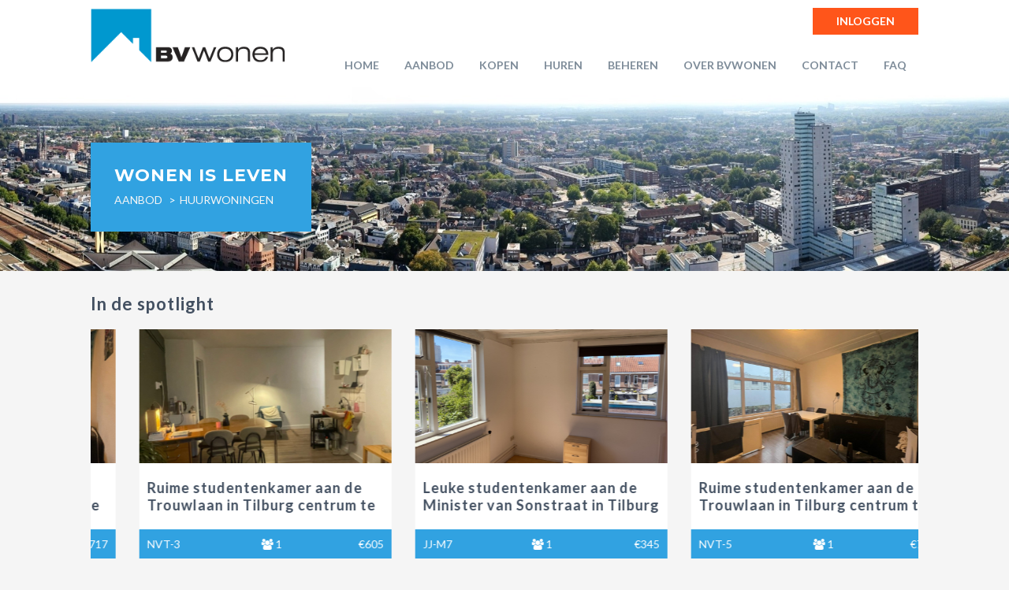

--- FILE ---
content_type: text/html; charset=UTF-8
request_url: https://www.bvwonen.nl/aanbod/huurwoningen?offset_62=1&
body_size: 7305
content:
<!DOCTYPE html>
<html lang="nl">
	<head>
		<title>Zoek je een studentenkamer, studio, appartement of huis / eengezinswoning in Tilburg en omstreken?</title>
		<meta http-equiv="content-type" content="text/html;charset=UTF-8" />
		<meta name="description" content="Wij hebben een groot aantal kamers, studio's, appartementen en woningen te huur te huur in Tilburg en omstreken. Check snel ons aanbod!" />
		<meta name="robots" content="index, follow" />
		<meta name="viewport" content="width=device-width, initial-scale=1.0, maximum-scale=1.0, user-scalable=no" />
		<meta name="HandheldFriendly" content="True" />
		<meta name="MobileOptimized" content="width" />
		<meta name="revisit-after" content="7 days" />
		<meta name="language" content="nl" />
		<link rel="stylesheet" type="text/css" href="https://static2.bvwonen.nl/plugins/forms/css/forms.css" media="screen" />
		<link rel="stylesheet" type="text/css" href="https://static2.bvwonen.nl/plugins/bootstrap/css/bootstrap-select.min.css" media="screen" />
		<link rel="stylesheet" type="text/css" href="https://www.bvwonen.nl/css/template/template-1.css" media="screen" />
		<link rel="stylesheet" type="text/css" href="https://static2.bvwonen.nl/themes/cms/css/bootstrap.min.css" media="screen" />
		<link rel="stylesheet" type="text/css" href="https://static2.bvwonen.nl/themes/www-theme/css/style.css" media="screen" />
		<link rel="stylesheet" type="text/css" href="https://www.bvwonen.nl/css/screen.css" media="screen" />
		<link rel="shortcut icon" href="https://www.bvwonen.nl/cdn/20160004/theme/favicon.ico" type="image/x-icon" />
	<script type="text/javascript">
//<![CDATA[
(function(i,s,o,g,r,a,m){i['GoogleAnalyticsObject']=r;i[r]=i[r]||function(){(i[r].q=i[r].q||[]).push(arguments)},i[r].l=1*new Date();a=s.createElement(o), m=s.getElementsByTagName(o)[0];a.async=1;a.src=g;m.parentNode.insertBefore(a,m)})(window,document,'script','//www.google-analytics.com/analytics.js','ga'); ga('create', 'UA-72804386-1', 'auto'); ga('send', 'pageview');//]]></script>

<script type="text/javascript" src="https://static2.bvwonen.nl/plugins/jquery/js/jquery-2.1.4.min.js"></script>
<script type="text/javascript" src="https://static2.bvwonen.nl/plugins/jquery/js/jquery-ui.min.js"></script>
	</head>
	<body class="template_default">

	<div id="wrapper">			
		<div id="header">				
		<div id="header_inside">
        <div class="text_block col-6 right login-menu" data-type="text"  data-block-id="25" data-attr="url=L2FhbmJvZC9odXVyd29uaW5nZW4%3D">
            <p> <a class="btn btn-primary" data-src="/account/Inloggen" data-toggle="modal" data-target="#modal-small">Inloggen</a> </p>        </div>
        <div class="text_block left logo" data-type="text"  data-block-id="1" data-attr="url=L2FhbmJvZC9odXVyd29uaW5nZW4%3D">
            <p><a href="/"><img src="/cdn/20160004/media/bb3ada018099b48ed85515094360ed33.png" alt="Logo BV wonen" width="247" height="70" /></a></p>        </div>
    <div class="menu_block col-5 right" data-type="menu"  id="menu_block_3" data-block-id="3">
		<div class="toggle-menu" onclick="toggleMenuBlock3()"><i class="fa fa-bars"></i></div>
       <ul id="sub_0" class="nav nav-pills ">          <li id="item_1" role="presentation">
              <a href="https://www.bvwonen.nl/" class="toggleItem">Home</a>
          </li>
          <li id="item_2" role="presentation">
              <a href="https://www.bvwonen.nl/aanbod" class="toggleItem">Aanbod</a>
       <ul id="sub_2" class="nav nav-pills dropdown-menu">          <li id="item_30" role="presentation" class="active">
              <a href="https://www.bvwonen.nl/aanbod/huurwoningen" class="toggleItem">Huurwoningen</a>
          </li>
          <li id="item_31" role="presentation">
              <a href="https://www.bvwonen.nl/aanbod/koopwoningen" class="toggleItem">Koopwoningen</a>
          </li>
</ul>
          </li>
          <li id="item_22" role="presentation">
              <a href="https://www.bvwonen.nl/kopen" class="toggleItem">Kopen</a>
       <ul id="sub_22" class="nav nav-pills dropdown-menu">          <li id="item_23" role="presentation">
              <a href="https://www.bvwonen.nl/kopen/verkopen" class="toggleItem">Verkopen</a>
          </li>
          <li id="item_24" role="presentation">
              <a href="https://www.bvwonen.nl/kopen/aankopen" class="toggleItem">Aankopen</a>
          </li>
</ul>
          </li>
          <li id="item_25" role="presentation">
              <a href="https://www.bvwonen.nl/huren" class="toggleItem">Huren</a>
       <ul id="sub_25" class="nav nav-pills dropdown-menu">          <li id="item_28" role="presentation">
              <a href="https://www.bvwonen.nl/huren/huren" class="toggleItem">Huren</a>
          </li>
          <li id="item_27" role="presentation">
              <a href="https://www.bvwonen.nl/huren/verhuren" class="toggleItem">Verhuren</a>
          </li>
          <li id="item_29" role="presentation">
              <a href="https://www.bvwonen.nl/huren/leegstandwet" class="toggleItem">Leegstandwet</a>
          </li>
</ul>
          </li>
          <li id="item_26" role="presentation">
              <a href="https://www.bvwonen.nl/beheren" class="toggleItem">Beheren</a>
          </li>
          <li id="item_3" role="presentation">
              <a href="https://www.bvwonen.nl/over-bvwonen" class="toggleItem">Over BVwonen</a>
          </li>
          <li id="item_4" role="presentation">
              <a href="https://www.bvwonen.nl/contact" class="toggleItem">Contact</a>
          </li>
          <li id="item_37" role="presentation">
              <a href="https://www.bvwonen.nl/faq" class="toggleItem">FAQ</a>
          </li>
</ul>
    </div>
				</div>
			</div>
			
		<div id="banner">				
		<div id="banner_inside">
        <div class="text_block pagetitle" data-type="text"  data-block-id="57" data-attr="url=L2FhbmJvZC9odXVyd29uaW5nZW4%3D">
            <h2>Wonen is leven</h2>        </div>
        <div class="breadcrumbs_block " data-type="breadcrumbs"  data-block-id="82">
            <ol class="breadcrumb">
                <li><a href="https://www.bvwonen.nl/aanbod">Aanbod</a></li>
                <li><a href="https://www.bvwonen.nl/aanbod/huurwoningen">Huurwoningen</a></li>
            </ol>
        </div>				</div>

        <div class="banner_block " data-type="banner" data-banner="4"  data-block-id="4" data-attr="url=L2FhbmJvZC9odXVyd29uaW5nZW4=">
            <div class="banner-items-4">
               <ul>
               <li class="banner-item">
                  <img class="img-responsive" src="/cdn/20160004/media/canvas_409b8e5193be96b55c8848ca2a81d27a.jpg?mod=0" alt=""/>
               </li>
               </ul>
            </div>
        </div>
			</div>
			
		<div id="blue_content">				
		<div id="blue_content_inside">				</div>
			</div>
			
		<div id="content">
        <div class="objects col-md-12 featured-objects" id="objects_block-94" data-type="objects"  data-block-id="94">
                        	<div data-row="object-2279" class="col-xs-12 col-md-4 object"><div class="col-1">
<div class="col-1 thumb">
<div class="status-label label-nieuw">Nieuw</div>
<a href="https://www.bvwonen.nl/aanbod/object/Tilburg/9206cfc4d67ce462d4c4979a5ebe7998"> <img class="img-responsive" src="/cdn/20160004/media/500x500_31de15df02100a63822b77a99ee83d5b.jpg?mod=1769182693" alt="" /> </a></div>
<div class="col-1 desc">
<h4><a href="https://www.bvwonen.nl/aanbod/object/Tilburg/9206cfc4d67ce462d4c4979a5ebe7998">Ruime studentenkamer aan de Trouwlaan in Tilburg centrum te huur.</a></h4>
</div>
<div class="col-1 details">
<table>
<tbody>
<tr>
<td data-row="dtg_woning-code">NVT-5</td>
<td data-row="dtg_maximaal-aantal-personen"><i class="fa fa-users"></i> 1</td>
<td class="dtg-price">&euro;717</td>
</tr>
</tbody>
</table>
</div>
</div>	</div>	<div data-row="object-2278" class="col-xs-12 col-md-4 object"><div class="col-1">
<div class="col-1 thumb">
<div class="status-label label-nieuw">Nieuw</div>
<a href="https://www.bvwonen.nl/aanbod/object/Tilburg/6899255f41c193f86f4919031d0d61b8"> <img class="img-responsive" src="/cdn/20160004/media/500x500_30d21362d7c51d280a29dbf0884aa115.jpg?mod=1769182530" alt="" /> </a></div>
<div class="col-1 desc">
<h4><a href="https://www.bvwonen.nl/aanbod/object/Tilburg/6899255f41c193f86f4919031d0d61b8">Ruime studentenkamer aan de Trouwlaan in Tilburg centrum te huur.</a></h4>
</div>
<div class="col-1 details">
<table>
<tbody>
<tr>
<td data-row="dtg_woning-code">NVT-3</td>
<td data-row="dtg_maximaal-aantal-personen"><i class="fa fa-users"></i> 1</td>
<td class="dtg-price">&euro;605</td>
</tr>
</tbody>
</table>
</div>
</div>	</div>	<div data-row="object-2275" class="col-xs-12 col-md-4 object"><div class="col-1">
<div class="col-1 thumb">
<div class="status-label label-nieuw">Nieuw</div>
<a href="https://www.bvwonen.nl/aanbod/object/Tilburg/450db29449a3f7f182c9582055a94552"> <img class="img-responsive" src="/cdn/20160004/media/500x500_195172a9ba1697284dc0f0f9bfb1d121.jpg?mod=1766158068" alt="" /> </a></div>
<div class="col-1 desc">
<h4><a href="https://www.bvwonen.nl/aanbod/object/Tilburg/450db29449a3f7f182c9582055a94552">Leuke studentenkamer aan de Minister van Sonstraat in Tilburg te huur</a></h4>
</div>
<div class="col-1 details">
<table>
<tbody>
<tr>
<td data-row="dtg_woning-code">JJ-M7</td>
<td data-row="dtg_maximaal-aantal-personen"><i class="fa fa-users"></i> 1</td>
<td class="dtg-price">&euro;345</td>
</tr>
</tbody>
</table>
</div>
</div>	</div>                    </div>
        <div class="text_block page-title" data-type="text"  data-block-id="63" data-attr="url=L2FhbmJvZC9odXVyd29uaW5nZW4%3D">
            <h1>Huurwoningen</h1>        </div>
        <div class="object_filter_block col-7 right blue-block" data-type="objects_filter"  data-block-id="65">
            <h3>Zoek uw huurwoning</h3>            
  <form method="post" action="" class="form-horizontal" enctype="multipart/form-data" name="objectsFilterForm_65" id="6d10cbfe24690ac36d8a52f479ec1968">
  <input type="hidden" name="6d10cbfe24690ac36d8a52f479ec1968"/>
      <fieldset class="" id="9089">
       <div class="form-group input-only" >           <label for="96b50d9514e83ef378dd1127e22c86d2bc779ca0" class="col-sm-3 control-label">Zoek op plaats:</label>           <div class="col-sm-9 input-group">               <select name="place" type="select" id="96b50d9514e83ef378dd1127e22c86d2bc779ca0" class="selectpicker"    
            data-size="5" data-live-search="true" title="Zoek op plaats" data-max-options="1">				<option value="">-</option>               <option value="" selected></option>               <option value="'s-Hertogenbosch" >'s-Hertogenbosch</option>               <option value="Amsterdam" >Amsterdam</option>               <option value="Baarn" >Baarn</option>               <option value="Boekel" >Boekel</option>               <option value="Boxtel" >Boxtel</option>               <option value="Breda" >Breda</option>               <option value="Bussum" >Bussum</option>               <option value="De Moer" >De Moer</option>               <option value="Diessen" >Diessen</option>               <option value="Dongen" >Dongen</option>               <option value="Dordrecht" >Dordrecht</option>               <option value="Eindhoven" >Eindhoven</option>               <option value="Goirle" >Goirle</option>               <option value="Helmond" >Helmond</option>               <option value="Hilversum" >Hilversum</option>               <option value="Huizen" >Huizen</option>               <option value="Kaatsheuvel" >Kaatsheuvel</option>               <option value="Loon op Zand" >Loon op Zand</option>               <option value="Moergestel" >Moergestel</option>               <option value="Nijmegen" >Nijmegen</option>               <option value="Oisterwijk" >Oisterwijk</option>               <option value="Oss" >Oss</option>               <option value="Poppel" >Poppel</option>               <option value="Riel" >Riel</option>               <option value="Rijen" >Rijen</option>               <option value="Rosmalen" >Rosmalen</option>               <option value="Soest" >Soest</option>               <option value="Spijkenisse" >Spijkenisse</option>               <option value="Tilburg" >Tilburg</option>               <option value="tilburg" >tilburg</option>               <option value="Ulvenhout" >Ulvenhout</option>               <option value="Waalwijk" >Waalwijk</option>               <option value="Wernhout" >Wernhout</option>               <option value="Zwijndrecht" >Zwijndrecht</option>               </select>          </div>       </div>      </fieldset>
      <fieldset class="" id="8415">
       <div class="form-group input-only"  data-max-options="1" multiple="1">           <label for="8bab2e9b1c258f951c2cbf27e549182dff18221c" class="col-sm-3 control-label">Zoek op woonruimte:</label>           <div class="col-sm-9 input-group">               <select name="sorts" type="select" id="8bab2e9b1c258f951c2cbf27e549182dff18221c" class="selectpicker" multiple data-max-options="1"  
            data-size="5"  title="Zoek op woonruimte" >				<option value="">-</option>               <option value="1" >Appartement</option>               <option value="2" >Eengezinswoning</option>               <option value="3" >Kamer</option>               <option value="4" >Studio</option>               <option value="5" >Overig</option>               </select>          </div>       </div>      </fieldset>
      <fieldset class="" id="980">
       <div class="form-group col-5 left input-only" >           <div class=" input-group">               <select name="price_min" type="select" id="b400d309f0175c7773288db2c992f6b55b1f8982" class="selectpicker"    
            data-size="5"  >               <option value="0" selected>Geen minimum</option>               <option value="100" >&euro;100,00</option>               <option value="250" >&euro;250,00</option>               <option value="500" >&euro;500,00</option>               <option value="750" >&euro;750,00</option>               <option value="1000" >&euro;1.000,00</option>               <option value="1250" >&euro;1.250,00</option>               <option value="1500" >&euro;1.500,00</option>               <option value="2000" >&euro;2.000,00</option>               <option value="2500" >&euro;2.500,00</option>               <option value="3000" >&euro;3.000,00</option>               <option value="4000" >&euro;4.000,00</option>               </select>          </div>       </div>       <div class="form-group col-5 right input-only" >           <div class=" input-group">               <select name="price_max" type="select" id="8e35467b14d9c73664903b5b893daa764b58acd0" class="selectpicker"    
            data-size="5"  >               <option value="250" >&euro;250,00</option>               <option value="500" >&euro;500,00</option>               <option value="750" >&euro;750,00</option>               <option value="1000" >&euro;1.000,00</option>               <option value="1250" >&euro;1.250,00</option>               <option value="1500" >&euro;1.500,00</option>               <option value="2000" >&euro;2.000,00</option>               <option value="2500" >&euro;2.500,00</option>               <option value="3000" >&euro;3.000,00</option>               <option value="4000" >&euro;4.000,00</option>               <option value="2250000000" selected>Geen maximum</option>               </select>          </div>       </div>       <div class="form-group submit_button" >           <button id="341e5a1277cd986eba583853c910be5cd2381631" type="submit" class="btn btn-primary" name="Zoeken">Zoeken</button>       </div>      </fieldset>
  </form>
            
        </div>
        <div class="objects col-3" id="objects_block-62" data-type="objects"  data-block-id="62">
                        	<div data-row="object-2279" class="col-6"><div class="col-1">
<div class="col-1 thumb">
<div class="status-label label-nieuw">Nieuw</div>
<a href="https://www.bvwonen.nl/aanbod/object/Tilburg/9206cfc4d67ce462d4c4979a5ebe7998"> <img class="img-responsive" src="/cdn/20160004/media/500x500_31de15df02100a63822b77a99ee83d5b.jpg?mod=1769182693" alt="" /> </a></div>
<div class="col-1 desc">
<h4><a href="https://www.bvwonen.nl/aanbod/object/Tilburg/9206cfc4d67ce462d4c4979a5ebe7998">Ruime studentenkamer aan de Trouwlaan in Tilburg centrum te huur.</a></h4>
</div>
<div class="col-1 details">
<table>
<tbody>
<tr>
<td data-row="dtg_woning-code">NVT-5</td>
<td data-row="dtg_maximaal-aantal-personen"><i class="fa fa-users"></i> 1</td>
<td class="dtg-price">&euro;717</td>
</tr>
</tbody>
</table>
</div>
</div>	</div>	<div data-row="object-2278" class="col-6"><div class="col-1">
<div class="col-1 thumb">
<div class="status-label label-nieuw">Nieuw</div>
<a href="https://www.bvwonen.nl/aanbod/object/Tilburg/6899255f41c193f86f4919031d0d61b8"> <img class="img-responsive" src="/cdn/20160004/media/500x500_30d21362d7c51d280a29dbf0884aa115.jpg?mod=1769182530" alt="" /> </a></div>
<div class="col-1 desc">
<h4><a href="https://www.bvwonen.nl/aanbod/object/Tilburg/6899255f41c193f86f4919031d0d61b8">Ruime studentenkamer aan de Trouwlaan in Tilburg centrum te huur.</a></h4>
</div>
<div class="col-1 details">
<table>
<tbody>
<tr>
<td data-row="dtg_woning-code">NVT-3</td>
<td data-row="dtg_maximaal-aantal-personen"><i class="fa fa-users"></i> 1</td>
<td class="dtg-price">&euro;605</td>
</tr>
</tbody>
</table>
</div>
</div>	</div>	<div data-row="object-2217" class="col-6"><div class="col-1">
<div class="col-1 thumb">
<div class="status-label label-nieuw">Nieuw</div>
<a href="https://www.bvwonen.nl/aanbod/object/Tilburg/9193c1bed8e71e4fa900684be5e64bfc"> <img class="img-responsive" src="/cdn/20160004/media/500x500_d1b6a1c0c9c66d34c50a6d8b3159ff6c.jpg?mod=1768822796" alt="" /> </a></div>
<div class="col-1 desc">
<h4><a href="https://www.bvwonen.nl/aanbod/object/Tilburg/9193c1bed8e71e4fa900684be5e64bfc">Gemeubileerde studio 2.06 met aparte slaapkamer aan de Poirtersstraat in Tilburg te huur</a></h4>
</div>
<div class="col-1 details">
<table>
<tbody>
<tr>
<td data-row="dtg_woning-code">TVK-206</td>
<td data-row="dtg_maximaal-aantal-personen"><i class="fa fa-users"></i> 1</td>
<td class="dtg-price">&euro;1.249</td>
</tr>
</tbody>
</table>
</div>
</div>	</div>	<div data-row="object-1734" class="col-6"><div class="col-1">
<div class="col-1 thumb">
<div class="status-label label-nieuw">Nieuw</div>
<a href="https://www.bvwonen.nl/aanbod/object/Tilburg/4aec40d2247707f616f84249598167da"> <img class="img-responsive" src="/cdn/20160004/media/500x500_020acc9352fb17f77a1b8dd5688947a5.jpg?mod=1768913009" alt="" /> </a></div>
<div class="col-1 desc">
<h4><a href="https://www.bvwonen.nl/aanbod/object/Tilburg/4aec40d2247707f616f84249598167da">Studentenkamer te huur aan de Molenstraat in Tilburg centrum</a></h4>
</div>
<div class="col-1 details">
<table>
<tbody>
<tr>
<td data-row="dtg_woning-code">MS-KA</td>
<td data-row="dtg_maximaal-aantal-personen"><i class="fa fa-users"></i> 1</td>
<td class="dtg-price">&euro;563</td>
</tr>
</tbody>
</table>
</div>
</div>	</div>	<div data-row="object-2023" class="col-6"><div class="col-1">
<div class="col-1 thumb">
<div class="status-label label-verhuurd">Verhuurd</div>
<a href="https://www.bvwonen.nl/aanbod/object/Tilburg/f3dddf2ce7854cc0c7ea6ae29dfc66a8"> <img class="img-responsive" src="/cdn/20160004/media/500x500_8edcdafddad163b54d67241dc7d42b79.jpg?mod=1769170849" alt="" /> </a></div>
<div class="col-1 desc">
<h4><a href="https://www.bvwonen.nl/aanbod/object/Tilburg/f3dddf2ce7854cc0c7ea6ae29dfc66a8">Nieuwe studio met aparte slaapkamer aan de Winkler Prinsstraat in Tilburg centrum te huur.</a></h4>
</div>
<div class="col-1 details">
<table>
<tbody>
<tr>
<td data-row="dtg_woning-code">MN-W1</td>
<td data-row="dtg_maximaal-aantal-personen"><i class="fa fa-users"></i> 1</td>
<td class="dtg-price">&euro;996</td>
</tr>
</tbody>
</table>
</div>
</div>	</div>	<div data-row="object-2236" class="col-6"><div class="col-1">
<div class="col-1 thumb">
<div class="status-label label-nieuw">Nieuw</div>
<a href="https://www.bvwonen.nl/aanbod/object/Tilburg/dbb8f8f8381a68583fb2d28921935d1a"> <img class="img-responsive" src="/cdn/20160004/media/500x500_26fbf4508a1e4c64d979bd46c1ac6a25.jpg?mod=1768389167" alt="" /> </a></div>
<div class="col-1 desc">
<h4><a href="https://www.bvwonen.nl/aanbod/object/Tilburg/dbb8f8f8381a68583fb2d28921935d1a">2 kamer appartement aan de Broekhovenseweg in Tilburg centrum te huur</a></h4>
</div>
<div class="col-1 details">
<table>
<tbody>
<tr>
<td data-row="dtg_woning-code">MB-B109</td>
<td data-row="dtg_maximaal-aantal-personen"><i class="fa fa-users"></i> 2</td>
<td class="dtg-price">&euro;1.295</td>
</tr>
</tbody>
</table>
</div>
</div>	</div>	<div data-row="object-1840" class="col-6"><div class="col-1">
<div class="col-1 thumb">
<div class="status-label label-nieuw">Nieuw</div>
<a href="https://www.bvwonen.nl/aanbod/object/Tilburg/7c97c57d9f66cbb4215421fba20f8426"> <img class="img-responsive" src="/cdn/20160004/media/500x500_502b399a9fc232872cb28215a87d2cbb.jpg?mod=1759755217" alt="" /> </a></div>
<div class="col-1 desc">
<h4><a href="https://www.bvwonen.nl/aanbod/object/Tilburg/7c97c57d9f66cbb4215421fba20f8426">5 kamers te huur aan de Middenbeemsterstraat in de Reeshof
</a></h4>
</div>
<div class="col-1 details">
<table>
<tbody>
<tr>
<td data-row="dtg_woning-code">MB-50</td>
<td data-row="dtg_maximaal-aantal-personen"><i class="fa fa-users"></i> 5</td>
<td class="dtg-price">&euro;560</td>
</tr>
</tbody>
</table>
</div>
</div>	</div>	<div data-row="object-1856" class="col-6"><div class="col-1">
<div class="col-1 thumb">
<div class="status-label label-verhuurd">Verhuurd</div>
<a href="https://www.bvwonen.nl/aanbod/object/Tilburg/c577792410f5dbd14eebda395eef21c3"> <img class="img-responsive" src="/cdn/20160004/media/500x500_8fbbe5fb456d70a0d45eef28985a8457.jpg?mod=1769165898" alt="" /> </a></div>
<div class="col-1 desc">
<h4><a href="https://www.bvwonen.nl/aanbod/object/Tilburg/c577792410f5dbd14eebda395eef21c3">Zolderkamer te huur aan de Pastoor van Beurdenstraat in Tilburg</a></h4>
</div>
<div class="col-1 details">
<table>
<tbody>
<tr>
<td data-row="dtg_woning-code">SP-P61</td>
<td data-row="dtg_maximaal-aantal-personen"><i class="fa fa-users"></i> 1</td>
<td class="dtg-price">&euro;555</td>
</tr>
</tbody>
</table>
</div>
</div>	</div>	<div data-row="object-2269" class="col-6"><div class="col-1">
<div class="col-1 thumb">
<div class="status-label label-nieuw">Nieuw</div>
<a href="https://www.bvwonen.nl/aanbod/object/Tilburg/14592ee86b4ddb960a0d51b96393ea5a"> <img class="img-responsive" src="/cdn/20160004/media/500x500_7999e39771d1e8b7d79461d4d8148f6b.jpg?mod=1762175691" alt="" /> </a></div>
<div class="col-1 desc">
<h4><a href="https://www.bvwonen.nl/aanbod/object/Tilburg/14592ee86b4ddb960a0d51b96393ea5a">4 Tijdelijke kamers beschikbaar aan de Noorstraat in Tilburg centrum</a></h4>
</div>
<div class="col-1 details">
<table>
<tbody>
<tr>
<td data-row="dtg_woning-code">WC-N34</td>
<td data-row="dtg_maximaal-aantal-personen"><i class="fa fa-users"></i> 4</td>
<td class="dtg-price">&euro;525</td>
</tr>
</tbody>
</table>
</div>
</div>	</div>	<div data-row="object-2117" class="col-6"><div class="col-1">
<div class="col-1 thumb">
<div class="status-label label-nieuw">Nieuw</div>
<a href="https://www.bvwonen.nl/aanbod/object/Tilburg/ef350c00880250ebe1213d08aa356804"> <img class="img-responsive" src="/cdn/20160004/media/500x500_cda3ad2a6e02b5c8d5aef119e845957d.jpg?mod=1769180992" alt="" /> </a></div>
<div class="col-1 desc">
<h4><a href="https://www.bvwonen.nl/aanbod/object/Tilburg/ef350c00880250ebe1213d08aa356804">Studentenkamer aan de Neptunusstraat in Tilburg west te huur</a></h4>
</div>
<div class="col-1 details">
<table>
<tbody>
<tr>
<td data-row="dtg_woning-code">SP-N21</td>
<td data-row="dtg_maximaal-aantal-personen"><i class="fa fa-users"></i> 1</td>
<td class="dtg-price">&euro;625</td>
</tr>
</tbody>
</table>
</div>
</div>	</div>	<div data-row="object-1861" class="col-6"><div class="col-1">
<div class="col-1 thumb">
<div class="status-label label-nieuw">Nieuw</div>
<a href="https://www.bvwonen.nl/aanbod/object/Tilburg/d1f0f97758258f49426b8e1adfa1a42b"> <img class="img-responsive" src="/cdn/20160004/media/500x500_460d6f4cc2f695a143f5271fc3db2ba7.jpg?mod=1767188596" alt="" /> </a></div>
<div class="col-1 desc">
<h4><a href="https://www.bvwonen.nl/aanbod/object/Tilburg/d1f0f97758258f49426b8e1adfa1a42b">Gemeubileerde studio in bestaand studentenhuis aan de Molenstraat in Tilburg te huur</a></h4>
</div>
<div class="col-1 details">
<table>
<tbody>
<tr>
<td data-row="dtg_woning-code">PV-M83</td>
<td data-row="dtg_maximaal-aantal-personen"><i class="fa fa-users"></i> 1</td>
<td class="dtg-price">&euro;700</td>
</tr>
</tbody>
</table>
</div>
</div>	</div>	<div data-row="object-2017" class="col-6"><div class="col-1">
<div class="col-1 thumb">
<div class="status-label label-verhuurd">Verhuurd</div>
<a href="https://www.bvwonen.nl/aanbod/object/Tilburg/9fb287bcd0801e58b0fa5a42697fb639"> <img class="img-responsive" src="/cdn/20160004/media/500x500_4fe7b04bc054d8f24e2858c390553423.jpg?mod=1768389393" alt="" /> </a></div>
<div class="col-1 desc">
<h4><a href="https://www.bvwonen.nl/aanbod/object/Tilburg/9fb287bcd0801e58b0fa5a42697fb639">Appartement met tuin aan de Piusstraat in Tilburg te huur</a></h4>
</div>
<div class="col-1 details">
<table>
<tbody>
<tr>
<td data-row="dtg_woning-code">PIUS1</td>
<td data-row="dtg_maximaal-aantal-personen"><i class="fa fa-users"></i> 2</td>
<td class="dtg-price">&euro;1.050</td>
</tr>
</tbody>
</table>
</div>
</div>	</div>	<div data-row="object-2204" class="col-6"><div class="col-1">
<div class="col-1 thumb">
<div class="status-label label-nieuw">Nieuw</div>
<a href="https://www.bvwonen.nl/aanbod/object/Oisterwijk/fe62f723801f9d50aeac825e6c1fda87"> <img class="img-responsive" src="/cdn/20160004/media/500x500_5bc4d7c87d1a96bf9c66d40d70c62fe4.jpg?mod=1738331683" alt="" /> </a></div>
<div class="col-1 desc">
<h4><a href="https://www.bvwonen.nl/aanbod/object/Oisterwijk/fe62f723801f9d50aeac825e6c1fda87">Tijdelijke volledig gemeubileerde vrijstaande bosvilla te huur in Oisterwijk</a></h4>
</div>
<div class="col-1 details">
<table>
<tbody>
<tr>
<td data-row="dtg_woning-code">PP-01</td>
<td data-row="dtg_maximaal-aantal-personen"><i class="fa fa-users"></i> 4</td>
<td class="dtg-price">&euro;2.999</td>
</tr>
</tbody>
</table>
</div>
</div>	</div>	<div data-row="object-2275" class="col-6"><div class="col-1">
<div class="col-1 thumb">
<div class="status-label label-nieuw">Nieuw</div>
<a href="https://www.bvwonen.nl/aanbod/object/Tilburg/450db29449a3f7f182c9582055a94552"> <img class="img-responsive" src="/cdn/20160004/media/500x500_195172a9ba1697284dc0f0f9bfb1d121.jpg?mod=1766158068" alt="" /> </a></div>
<div class="col-1 desc">
<h4><a href="https://www.bvwonen.nl/aanbod/object/Tilburg/450db29449a3f7f182c9582055a94552">Leuke studentenkamer aan de Minister van Sonstraat in Tilburg te huur</a></h4>
</div>
<div class="col-1 details">
<table>
<tbody>
<tr>
<td data-row="dtg_woning-code">JJ-M7</td>
<td data-row="dtg_maximaal-aantal-personen"><i class="fa fa-users"></i> 1</td>
<td class="dtg-price">&euro;345</td>
</tr>
</tbody>
</table>
</div>
</div>	</div>	<div data-row="object-1404" class="col-6"><div class="col-1">
<div class="col-1 thumb">
<div class="status-label label-verhuurd">Verhuurd</div>
<a href="https://www.bvwonen.nl/aanbod/object/Tilburg/d0fb0d060b8dfc5f0839fa6d3086b5f9"> <img class="img-responsive" src="/cdn/20160004/media/500x500_3e7bef5a5ec728a6406a1eb455aca3c0.jpg?mod=1767871280" alt="" /> </a></div>
<div class="col-1 desc">
<h4><a href="https://www.bvwonen.nl/aanbod/object/Tilburg/d0fb0d060b8dfc5f0839fa6d3086b5f9">Nieuwe studio aan het Paduaplein in Tilburg te huur</a></h4>
</div>
<div class="col-1 details">
<table>
<tbody>
<tr>
<td data-row="dtg_woning-code">PAP-20</td>
<td data-row="dtg_maximaal-aantal-personen"><i class="fa fa-users"></i> 1</td>
<td class="dtg-price">&euro;740</td>
</tr>
</tbody>
</table>
</div>
</div>	</div>            	<div class="col-1">		<ul class="pagination">			<li class="disabled">				<a href="#" aria-label="Previous">					<span aria-hidden="true">&laquo;</span>				</a>			<li>			<li class="active">				<a href="?offset_62=1&">1</a>			</li>			<li class="">				<a href="?offset_62=2&">2</a>			</li>			<li class="">				<a href="?offset_62=3&">3</a>			</li>			<li class="">				<a href="?offset_62=4&">4</a>			</li><li><span aria-hidden="true">...</span></li>			<li class="">				<a href="?offset_62=67&">67</a>			</li>			<li class="">				<a href="?offset_62=68&">68</a>			</li>			<li class="">				<a href="?offset_62=69&">69</a>			</li>			<li class="">				<a href="?offset_62=2&" aria-label="Next">					<span aria-hidden="true">&raquo;</span>				</a>			<li>		</ul>	</div>        </div>			</div>
			
		<div id="footer_above">				
		<div id="footer_above_inside">
        <div class="text_block col-6 right" data-type="text"  data-block-id="61" data-attr="url=L2FhbmJvZC9odXVyd29uaW5nZW4%3D">
            <p><a target="_blank" href="http://www.pararius.nl/"><img src="/cdn/20160004/media/7268e72e1b2c475b6d6ad709b8a692ed.png" alt="" width="189" height="48" /><br /><br /></a></p>
<p><a href="https://www.huurwoningen.nl/"><img src="https://media.huurwoningen.nl/images/logo/huurwoningen-logo-45.png" alt="Huurwoningen" border="0" height="45" width="241" /><br /><br /></a></p>
<p><a target="_blank" href="https://www.facebook.com/BVwonen"><img src="/cdn/20160004/media/efdb8f5ec8c19559dc1dc131f22d12c4.jpg" alt="" width="48" height="49" /></a>&nbsp; <a target="_blank" href="https://twitter.com/bwhvermeulen"><img src="/cdn/20160004/media/fccc3c7c76d719e72e041916b9b1f73d.jpg" alt="" width="49" height="49" /></a> &nbsp;<a target="_blank" href="https://nl.linkedin.com/in/bram-vermeulen-26b00b103"><img src="/cdn/20160004/media/a535c6988d3545b1c752ccb21c31d613.jpg" alt="" width="48" height="49" /></a></p>        </div>
        <div class="text_block col-6 left" data-type="text"  data-block-id="59" data-attr="url=L2FhbmJvZC9odXVyd29uaW5nZW4%3D">
            <p><img src="/cdn/20160004/media/bb3ada018099b48ed85515094360ed33.png" alt="" width="282" height="80" /></p>
<p>&nbsp;</p>
<h4>BVwonen B.V.</h4>
<p>Piusplein 51&nbsp;<br />5038WN Tilburg<br />Nederland</p>
<p>E-mail: <a href="mailto:info@bvwonen.nl&lt;">info@bvwonen.nl<br /></a>Telefoon: 013-5353205<br /><br /></p>        </div>
        <div class="text_block col-6 left" data-type="text"  data-block-id="60" data-attr="url=L2FhbmJvZC9odXVyd29uaW5nZW4%3D">
            <p><a class="twitter-timeline" href="https://twitter.com/bwhvermeulen" data-widget-id="689354477896372224">Tweets door @bwhvermeulen</a></p>
<script>// <![CDATA[
!function(d,s,id){var js,fjs=d.getElementsByTagName(s)[0],p=/^http:/.test(d.location)?'http':'https';if(!d.getElementById(id)){js=d.createElement(s);js.id=id;js.src=p+"://platform.twitter.com/widgets.js";fjs.parentNode.insertBefore(js,fjs);}}(document,"script","twitter-wjs");
// ]]></script>        </div>				</div>
			</div>
			
		<div id="footer">				
		<div id="footer_inside">
        <div class="text_block none" data-type="text"  data-block-id="6" data-attr="url=L2FhbmJvZC9odXVyd29uaW5nZW4%3D">
            <p style="text-align: center;">Copyright by BVwonen B.V. &nbsp;|&nbsp;&nbsp;<a href="../../../../voorwaarden">Voorwaarden</a> |&nbsp; <a href="/privacyverklaring" target="_blank" rel="noopener" title="Privacy">Privacy</a> |&nbsp; Disclaimer&nbsp; <span>| &nbsp;Alle prijzen excl. BTW</span></p>        </div>				</div>
			</div>
	</div>

			<div class="modal fade" id="modal-large" role="dialog" aria-hidden="true" data-backdrop="static" data-keyboard="true">
      <div class="modal-dialog modal-lg">
          <div class="modal-content">
              <div class="modal-header">
              <div class="modal-close"><button type="button" class="close" data-dismiss="modal" aria-label="Close" style="position: absolute; right:30px;"><span aria-hidden="true">&times;</span></button></div>              </div>
              <div class="modal-body">
                  <iframe name="ifr9ff71d5bc0370fdfd696257bbf51d7ff" id="ifr9ff71d5bc0370fdfd696257bbf51d7ff" class="iframeModal" frameborder="0" ></iframe>
              </div>
          </div>
      </div>
</div>
			<div class="modal fade" id="modal-small" role="dialog" aria-hidden="true" data-backdrop="static" data-keyboard="true">
      <div class="modal-dialog modal-sm">
          <div class="modal-content">
              <div class="modal-header">
              <div class="modal-close"><button type="button" class="close" data-dismiss="modal" aria-label="Close" style="position: absolute; right:30px;"><span aria-hidden="true">&times;</span></button></div>              </div>
              <div class="modal-body">
                  <iframe name="ifradc2da56727cb107ed1143caab24b3d9" id="ifradc2da56727cb107ed1143caab24b3d9" class="iframeModal" frameborder="0" ></iframe>
              </div>
          </div>
      </div>
</div>
			<div class="modal fade" id="modal" role="dialog" aria-hidden="true" data-backdrop="static" data-keyboard="true">
      <div class="modal-dialog ">
          <div class="modal-content">
              <div class="modal-header">
              <div class="modal-close"><button type="button" class="close" data-dismiss="modal" aria-label="Close" style="position: absolute; right:30px;"><span aria-hidden="true">&times;</span></button></div>              </div>
              <div class="modal-body">
                  <iframe name="ifr608ece0872fafd7131f310d6e77e9817" id="ifr608ece0872fafd7131f310d6e77e9817" class="iframeModal" frameborder="0" ></iframe>
              </div>
          </div>
      </div>
</div>
	                                                        <script type="text/javascript" src="//bvwonen.friva.nl/widget.js"></script>
                                <script type="text/javascript" src="https://static2.bvwonen.nl/plugins/forms/js/forms.min.js"></script>
                                <script type="text/javascript" src="https://static2.bvwonen.nl/plugins/bootstrap/js/bootstrap.min.js"></script>
                                <script type="text/javascript" src="https://static2.bvwonen.nl/plugins/bootstrap/js/bootstrap-select.min.js"></script>
                                <script type="text/javascript" src="https://static2.bvwonen.nl/plugins/bootstrap/js/bootstrap-select-nl.min.js"></script>
                                <script type="text/javascript" src="https://www.bvwonen.nl/js/template-1.js"></script>
                                <script type="text/javascript" src="https://static2.bvwonen.nl/themes/www-theme/js/framework.js"></script>
                        					<script type="text/javascript">
				//<![CDATA[
        const objects = document.querySelector('.featured-objects');const content = document.querySelector('#content');const object_items = document.querySelectorAll('.featured-objects .object');if(objects) {const objects_container = document.createElement('DIV');objects_container.classList.add('featured-objects-container');content.prepend(objects_container);objects_container.appendChild(objects);object_items.forEach((object) => {let clone = object.cloneNode(true);objects.appendChild(clone);});const spotlight_title = document.createElement('H2');spotlight_title.innerHTML = 'In de spotlight';content.prepend(spotlight_title);}$("[data-target='#modal-large']").removeAttr('href');$("[data-target='#modal-large']").on('click', function(e) {iFrameSrc = $(this).attr('data-src');modalId = $(this).attr('data-target');if ($(this).attr('data-close-url')) {$("" + modalId + " .modal-header .modal-close button").attr("onclick", "window.location.href='" + $(this).attr('data-close-url') + "';");}$("" + modalId + " iframe").attr({'src':iFrameSrc, 'height':'100%', 'width':'100%',});});$(window).on('resize', function(){initialiseModalIframe9ff71d5bc0370fdfd696257bbf51d7ff();});$(window).on('load', function(){initialiseModalIframe9ff71d5bc0370fdfd696257bbf51d7ff();});function initialiseModalIframe9ff71d5bc0370fdfd696257bbf51d7ff() {$(".iframeModal").load(function() {$('#ifr9ff71d5bc0370fdfd696257bbf51d7ff').css('min-height', '150px');setTimeout(function(){$('#ifr9ff71d5bc0370fdfd696257bbf51d7ff').css('height', $(window.ifr9ff71d5bc0370fdfd696257bbf51d7ff.document.getElementsByTagName("body")[0]).height() + 'px');}, 1000);});}$("[data-target='#modal-small']").removeAttr('href');$("[data-target='#modal-small']").on('click', function(e) {iFrameSrc = $(this).attr('data-src');modalId = $(this).attr('data-target');if ($(this).attr('data-close-url')) {$("" + modalId + " .modal-header .modal-close button").attr("onclick", "window.location.href='" + $(this).attr('data-close-url') + "';");}$("" + modalId + " iframe").attr({'src':iFrameSrc, 'height':'100%', 'width':'100%',});});$(window).on('resize', function(){initialiseModalIframeadc2da56727cb107ed1143caab24b3d9();});$(window).on('load', function(){initialiseModalIframeadc2da56727cb107ed1143caab24b3d9();});function initialiseModalIframeadc2da56727cb107ed1143caab24b3d9() {$(".iframeModal").load(function() {$('#ifradc2da56727cb107ed1143caab24b3d9').css('min-height', '150px');setTimeout(function(){$('#ifradc2da56727cb107ed1143caab24b3d9').css('height', $(window.ifradc2da56727cb107ed1143caab24b3d9.document.getElementsByTagName("body")[0]).height() + 'px');}, 1000);});}$("[data-target='#modal']").removeAttr('href');$("[data-target='#modal']").on('click', function(e) {iFrameSrc = $(this).attr('data-src');modalId = $(this).attr('data-target');if ($(this).attr('data-close-url')) {$("" + modalId + " .modal-header .modal-close button").attr("onclick", "window.location.href='" + $(this).attr('data-close-url') + "';");}$("" + modalId + " iframe").attr({'src':iFrameSrc, 'height':'100%', 'width':'100%',});});$(window).on('resize', function(){initialiseModalIframe608ece0872fafd7131f310d6e77e9817();});$(window).on('load', function(){initialiseModalIframe608ece0872fafd7131f310d6e77e9817();});function initialiseModalIframe608ece0872fafd7131f310d6e77e9817() {$(".iframeModal").load(function() {$('#ifr608ece0872fafd7131f310d6e77e9817').css('min-height', '150px');setTimeout(function(){$('#ifr608ece0872fafd7131f310d6e77e9817').css('height', $(window.ifr608ece0872fafd7131f310d6e77e9817.document.getElementsByTagName("body")[0]).height() + 'px');}, 1000);});}function toggleMenuBlock3() {$('#menu_block_3').find('> ul').toggle();}$('.nav-pills.dropdown-menu').parent().addClass('is_parent');$('.toggleItem').each(function() {$(this).click(function(e) {if ($(this).parent().hasClass('toggled')) {$('.menu_block').find('li').removeClass('toggled');}else {$('.menu_block').find('li').removeClass('toggled');$(this).parent().addClass('toggled');$(this).parents('li').addClass('toggled');}});});while ($('div.menu_block').find('li.active').closest('li.is_parent:not(.child_active)').length > 0) {$('div.menu_block').find('li.active').closest('li.is_parent:not(.child_active)').addClass('child_active');}$("img[data-src]").lazyload();        //]]></script>
        		    </body>
</html>


--- FILE ---
content_type: text/css;charset=UTF-8
request_url: https://www.bvwonen.nl/css/screen.css
body_size: 3275
content:
@import "https://fonts.googleapis.com/css?family=Montserrat:700" ;@import "https://fonts.googleapis.com/css?family=Lato:400,700,300" ;*{font:14px Lato}ol,ul{padding-left:10px}.text_block p,ol li,ul li{line-height:21px}body{background:#f5f5f5}.plain_html{background:#fff}.plain_html .debug{display:none}.modal-header{background:none;border:none}#wrapper .btn-primary{border-radius:0px;border:0px;background:#ff551a}.pagination > li > a,.pagination > li > span{border-radius:0px !important}.pagination > .active > a,.pagination > .active > a:focus,.pagination > .active > a:hover,.pagination > .active > span,.pagination > .active > span:focus,.pagination > .active > span:hover{background:#31a2e1;border-color:#31a2e1}#wrapper .btn-primary span{color:#fff}#wrapper p #wrapper{line-height:20px}#wrapper .blue-block{background:#31a2e1;padding:25px 15px}#wrapper .blue-block h1,#wrapper .blue-block h2,#wrapper .blue-block h3,#wrapper .blue-block p,#wrapper .blue-block li,#wrapper .blue-block label,#wrapper .blue-block legend{color:#fff}#wrapper .blue-block .btn.btn-primary{background:#ff551a;width:100%;text-align:center;font-weight:bold;text-transform:uppercase;margin:10px 0 0 0;box-shadow:0 0 2px 1px #2487be;padding:10px}#wrapper .blue-block .btn.btn-default{background:#d9e8f0;width:100%;text-align:center;font-weight:bold;text-transform:uppercase;margin:10px 0 0 0;box-shadow:0 0 2px 1px #2487be;padding:10px}#wrapper .blue-block .form-group .bootstrap-select .btn-default{margin:0px;background:#d9e8f0;padding:6px 12px;box-shadow:none}#wrapper .blue-block .input-group > input,#wrapper .blue-block .input-group > textarea{background:#d9e8f0;border-color:#d9e8f0}#wrapper .blue-block .input-group-addon{background:#435061;color:#fff;border:none}.btn-mail{background:#0086ff;border-color:#0086ff;color:#fff}.btn-facebook{background:#4f7ac2;border-color:#4f7ac2;color:#fff}.btn-twitter{background:#66cbf4;border-color:#66cbf4;color:#fff}.btn-google{background:#e74526;border-color:#e74526;color:#fff}.btn-pinterest{background:#b61f1d;border-color:#b61f1d;color:#fff}.btn-linkedin{background:#0579ba;border-color:#0579ba;color:#fff}#header{padding:10px 0;background:#fff}#header_inside .menu_block{margin:20px 0 0 60px;width:auto}#header_inside .menu_block li > a{color:#7e8c99;text-transform:uppercase;font-size:14px;background:none}#header_inside .menu_block li > a:hover{color:#31a2e1}#header_inside .menu_block .toggle-menu i{font-size:18px}#header_inside .menu_block li ul li{float:none}#header_inside .menu_block li ul{background:#435061;border-radius:0px;border-top:0px}#header_inside .menu_block li ul >li a{color:#fff}#header_inside .login-menu{clear:left}#header_inside .login-menu p{margin:0px}#header_inside .login-menu .btn{padding:7px 30px;font-weight:bold;text-transform:uppercase;float:right;margin:0 0 0 10px}#banner{position:relative}#banner .banner-item-html{padding:40px 30px;background:#31a2e1;margin-left:-525px;left:50%;top:30% !important;height:100px}#banner .banner-item-html *{color:#fff;margin:0}#banner #banner_inside{padding:30px 30px;background:#31a2e1;position:absolute;top:30%;z-index:9;margin-left:-525px;left:50%}#banner #banner_inside .pagetitle *{margin:0px;color:#fff;text-transform:uppercase;font-weight:bold;font-family:Montserrat}#banner #banner_inside .breadcrumb{background:none;margin:0px;padding-left:0px;padding-bottom:0px}#banner #banner_inside .breadcrumb li a{color:#f5f5f5;text-transform:uppercase}#banner #banner_inside .breadcrumb > li + li:before{content:">";color:#fff}#blue_content{background:linear-gradient(to right, #31a2e1 50%, #d8f1ff 50%)}#blue_content .light_blue_block{background:#d8f1ff;padding:25px 30px}#blue_content .objects{padding:0px 0px 0px 30px;background:#d8f1ff;min-height:190px}#blue_content .objects > .col-6{width:30%;margin:0 0 15px 0;background:#fff;position:relative}#blue_content .objects > div:nth-child(3n+1){clear:left}#blue_content .objects > div:nth-child(3n+2){margin:0 2%}#blue_content .objects .details{position:absolute;top:5px;right:0px;padding:3px 5px;background:#ff551a;box-shadow:-2px 2px 3px -2px #333}#blue_content .objects .details span{color:#fff}#blue_content .objects .desc{padding:10px 5px 3px 5px}#blue_content .objects h5{height:37px;overflow:hidden;display:block;margin-top:0px}#blue_content .objects .right{padding:0 0 0 10px}#blue_content .objects .thumb{height:115px;overflow:hidden;position:relative}#blue_content_inside{position:relative}#blue_content .object_filter_block{padding:30px 10px}#blue_content .object_filter_block h2{margin:0 0 50px 0;color:#fff}#blue_content .object_filter_block .submit_button{margin:108px 0 0 0}#blue_content .object_filter_block .submit_button,#blue_content .object_filter_block .submit_button button{width:100%}#blue_content .object_filter_block .submit_button button span{color:#435061}#blue_content .object_filter_block .form-group .btn-default,#blue_content .object_filter_block .submit_button button{background:#d9e8f0;border-color:#d9e8f0;color:#435061}#blue_content .object_filter_block .submit_button button{font-weight:bold;font-size:14px;text-transform:uppercase}#blue_content .subscribe_button{position:absolute;top:260px;padding:0 10px}#blue_content .subscribe_button .btn{width:100%;color:#fff;text-transform:uppercase;font-weight:bold;border:0px;border-radius:0px}#blue_content .subscribe_button .btn,#blue_content .object_filter_block .submit_button button{padding:10px 0}#blue_content .subscribe_button .btn,#blue_content .object_filter_block .submit_button button,#blue_content .object_filter_block .form-group .btn-default{box-shadow:0 0 2px 1px #2487be}#content{padding:30px 0;color:#435061;min-height:350px}#content .objects > .col-6{float:left;background:#fff;margin:0 0 20px 0;width:31%}#content .objects .thumb{height:170px;overflow:hidden;position:relative}#content .objects .thumb img{min-height:100%;min-width:100%}#content .objects > .col-6:nth-child(3n+2){margin:0 2.0% 20px 2.0%}#content .objects > .col-6 .desc{padding:10px}#content .objects > .col-6 .desc *{display:block;height:44px;overflow:hidden}#content .objects > .col-6 .details{color:#fff;background:#31a2e1;padding:10px;height:37px}#content .objects > .col-6 .dtg-price{width:65px;text-align:right}#content .featured-objects-container{display:flex;flex-wrap:nowrap;width:100%;overflow:hidden;position:relative;margin-bottom:30px}#content .featured-objects{display:flex;flex-wrap:nowrap;flex:0 0 auto;padding:0px;width:200%;opacity:0}#content .featured-objects-container .featured-objects{opacity:1}#content .featured-objects .col-1{background:white}#content .featured-objects .thumb{height:170px;overflow:hidden;position:relative}#content .featured-objects .thumb img{min-height:100%;min-width:100%;height:100%;width:100%;object-fit:cover}#content .featured-objects .desc{padding:10px}#content .featured-objects .desc *{display:block;height:44px;overflow:hidden}#content .featured-objects .details{color:#fff;background:#31a2e1;padding:10px;height:37px}#content .featured-objects .dtg-price{width:65px;text-align:right}@keyframes objectslides { from {transform:translateX(0%);} to{transform:translateX(-50%)}} #content .featured-objects{transform:translateX(0%);animation:objectslides 12s linear infinite}.status-label{display:none}.label-verhuurd,.label-verkocht,.label-onder-bod{display:block;transform:rotate(-45deg);position:absolute;z-index:3;color:#fff;font-size:20px;width:100%;top:10%;left:-40%;text-align:center;background:#31a2e1;padding:10px 0;box-shadow:0 1px 2px -1px #333;font-weight:bold}.objects .label-verhuurd,.objects .label-verkocht,.objects .label-onder-bod{top:15%;left:-33.33%;font-size:16px;padding:5px 0}.label-verhuurd,.label-verkocht{background:#d9534f}#content .media-viewer-container{position:relative;overflow:hidden}#content .login_block .btn,.form-group button.btn{float:right}#content .object_filter_block fieldset{margin-bottom:0px !important}#content .object_filter_block.col-7 .form-group{width:100%;padding:0px}#content .objects .pagination{float:right}#content .object_block .thumb{margin:0 0 20px 0;position:relative;overflow:hidden}#content .object_block .details .col-5 .col-4,#content .object_block .details .col-5 .col-6{line-height:25px}#content .object_block .details .col-5 .col-4{font-weight:bold}#content .object_block .details .col-5 .col-6{color:#31a2e1}#content .object_block .media-container{position:relative;overflow:hidden}#content .register_block.blue-block form .form-group label,#content .register_block.blue-block form .form-group .input-group{width:100%}#content .icon_block{margin-top:15px !important;padding:0 25px 0 0}#content .icon_block h5 a{font-weight:bold;line-height:21px}#content .icon_block:nth-of-type(5){clear:left}#content .icon_block > p.icon{background:#ff551a;display:block;width:55px;height:55px;line-height:60px !important;text-align:center;border-radius:100px;float:left;margin:10px 15px 55px 0}#content .icon_block > p.icon > i{font-size:26px;color:#fff}#content .icon_block > p{display:flex}#content .loggin-form .btn{background:#31a2e1}#content .loggin-form .form-group:last-child{margin:0px !important}#content .loggin-form .btn,#content .loggin-form-register .btn{padding:10px 0;width:100%;font-size:14px;text-align:center;text-transform:uppercase;font-weight:bold}.col-4 .form-horizontal .control-label,.col-4 .form-horizontal .input-group{width:50%}.object-price{float:right;font-size:18px}.faq{margin-bottom:-30px}.faq .accordion-item{width:100%}.faq .accordion-item .accordion-header{width:100%;display:flex;justify-content:space-between;border-bottom:solid 1px #7e8c99;align-items:center;cursor:pointer;margin-bottom:30px}.faq .accordion-item .accordion-header > i{transition:transform .3s ease}.faq .accordion-item.active .accordion-header > i{transform:rotate(180deg)}.faq .accordion-item .accordion-content{height:0;transition:height .35s ease;overflow:hidden}.faq .accordion-item .accordion-content .description{padding-bottom:30px}#footer_above{background:#fff;margin:10px 0 0 0;padding:40px 0}#footer{background:#435061;color:#99a5b5;padding:17px 0 10px 0}#footer *{color:#99a5b5}.col-6 .control-label{margin:0 0 10px 0 !important}.col-6 .control-label,.col-6 .input-group{width:100% !important}.form-group .checkbox{width:50%}#wrapper .blue-block .form-group .checkbox{width:100%}.form-group .checkbox label{font-weight:normal !important}#header_inside .menu_block li > a{font-weight:bold}h1,h2,h3,h4,h5,h1 a,h2 a,h3 a,h4 a,h5 a,#wrapper button span,#wrapper label{color:#435061;font-weight:bold;letter-spacing:1px}h1,h2,h3{margin-bottom:20px}h1{font-size:26px}h2{font-size:22px}h3{font-size:20px}#header_inside .login-menu .btn-primary,#blue_content .subscribe_button .btn{background:#ff551a}@media screen and (max-width: 1100px){#blue_content .objects > .col-6{width:49%;margin:0 0 15px 0px !important}#blue_content .objects > .col-6:nth-child(2){margin:0 0 15px 2% !important}#blue_content .objects > .col-6:nth-child(n+5){display:none}#banner #banner_inside{left:10px;top:20%;margin-left:0}#header .nav>li>a{padding:10px 11px}}@media screen and (max-width: 992px){#header .nav>li>a{padding:10px 5px}#content .register_block.blue-block{width:100%;margin-bottom:30px}#content .object_block{padding:0;clear:left}}@media screen and (max-width: 900px){#header_inside .menu_block{margin:10px 0 0 30px;clear:right}#header .nav>li>a{padding:10px 3px;font-size:12px}#banner #banner_inside{top:5% !important}#header_inside .login-menu .btn{padding:5px 15px !important}}@media screen and (max-width: 768px){.logo{max-width:65%}#header_inside .login-menu{margin:0}#header .nav>li>a{padding:10px 15px}#header_inside .menu_block{margin-top:0px !important}#header_inside .menu_block .toggle-menu{margin:20px 0 0 10px}#header_inside .menu_block{padding:0px !important;margin:20px 0 0 40px}#header_inside .menu_block > ul{top:150px;border-bottom:solid 2px #31a2e1;z-index:10 !important}#header_inside .menu_block li ul{background:none;padding:0 0 0 15px}#header_inside .menu_block li ul li a{color:#7e8c99}.object_block{width:100%;margin:0 0 30px 0}#content .object_block .details .col-5{width:100%}.register_block{width:100%;float:none;padding:0px;clear:left}.object_filter_block .form-group.col-5,.register_block .form-group.col-5{width:100%}.object_filter_block form fieldset{margin:0}#blue_content .object_filter_block,#blue_content .col-4{width:100%}#blue_content .object_filter_block .col-5{width:100%;padding:0px;float:none}#blue_content .object_filter_block .col-5 .input-group{padding:0px}#blue_content .object_filter_block .form-group.input-only .input-group{margin-top:0px}#blue_content .object_filter_block h4{margin:0 0 20px 0 !important}#blue_content_inside{padding:0px}#blue_content .subscribe_button{top:281px;left:0;right:0;padding:0 20px;width:100%}#blue_content .object_filter_block .submit_button{margin:60px 0 0 0}#blue_content{background:linear-gradient(#31a2e1 41%, #d8f1ff 19%)}#blue_content .light_blue_block{padding:5px}#blue_content .objects{padding:0 5px 5px 5px}#blue_content .objects > .col-6,#blue_content .objects > .col-6:nth-child(2){width:31%;margin:0 15px 15px 0px !important}#blue_content .objects .thumb{height:175px}.icon_block{margin-top:25px !important}#content{padding:30px 10px}#content .objects > .col-6{margin:0 0 10px 0 !important;width:100%}#content .objects .thumb{height:300px}#content .blue-block,#content .object_block,#content .objects{width:100%;clear:both;margin-bottom:25px}#content .featured-objects{width:300%;margin-bottom:0px}#content .featured-objects .thumb{height:170px}#content .text_block.col-4{width:100%}#footer_above{display:none}.form-horizontal .control-label,.form-horizontal .input-group{width:100% !important}}@media screen and (max-width: 625px){#banner #banner_inside{display:none}#content .object_block .label-verhuurd{left:-32%;top:15%}#content .objects .thumb{height:195px}#blue_content .objects > .col-6,#blue_content .objects > .col-6:nth-child(2){width:100%;margin:0 0 15px 0px !important}#blue_content{background:linear-gradient(#31a2e1 20%, #d8f1ff 17%)}.object_login,.social_buttons{float:left;width:100%;margin-top:10px}.object_login p{text-align:left !important}}@media screen and (max-width: 500px){#content .featured-objects{width:400%;margin-bottom:0px}}@media screen and (max-width: 390px){#header_inside .menu_block{margin-top:20px !important}#content .object_block .label-verhuurd{font-size:16px}}